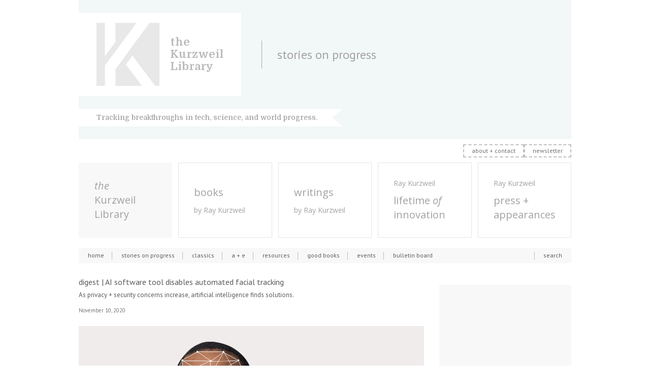

--- FILE ---
content_type: text/html; charset=UTF-8
request_url: https://www.thekurzweillibrary.com/digest-ai-software-tool-disables-automated-facial-tracking
body_size: 14511
content:
<DOCTYPE html PUBLIC "-//W3C//DTD XHTML 1.0 Transitional//EN" "http://www.w3.org/TR/xhtml1/DTD/xhtml1-transitional.dtd">
  <html xmlns="http://www.w3.org/1999/xhtml" lang="en-US">

  <head profile="http://gmpg.org/xfn/11">
    <meta http-equiv="Content-Type" content="text/html; charset=UTF-8" />
    <meta name="author" content="http://kurzweilai.net/" />
    <meta name="google-site-verification" content="qfliHYgKt67ugr6AYtdc94MdOUYmzulMZyeEmM31zQU" />
                    <title>
      digest | AI software tool disables automated facial tracking &laquo;       the Kurzweil Library    </title>

    <!--[if IE 7]>
	<link rel="stylesheet" href="/wp-content/themes/kurzweilai/stylesheets/screen_ie7.css" media="screen,projection" type="text/css" />
	<![endif]-->
    <link rel="pingback" href="https://www.thekurzweillibrary.com/xmlrpc.php" />
    
    <meta name='robots' content='max-image-preview:large' />
<link rel='dns-prefetch' href='//unpkg.com' />
<link rel="alternate" title="oEmbed (JSON)" type="application/json+oembed" href="https://www.thekurzweillibrary.com/wp-json/oembed/1.0/embed?url=https%3A%2F%2Fwww.thekurzweillibrary.com%2Fdigest-ai-software-tool-disables-automated-facial-tracking" />
<link rel="alternate" title="oEmbed (XML)" type="text/xml+oembed" href="https://www.thekurzweillibrary.com/wp-json/oembed/1.0/embed?url=https%3A%2F%2Fwww.thekurzweillibrary.com%2Fdigest-ai-software-tool-disables-automated-facial-tracking&#038;format=xml" />
<style id='wp-img-auto-sizes-contain-inline-css' type='text/css'>
img:is([sizes=auto i],[sizes^="auto," i]){contain-intrinsic-size:3000px 1500px}
/*# sourceURL=wp-img-auto-sizes-contain-inline-css */
</style>
<style id='wp-emoji-styles-inline-css' type='text/css'>

	img.wp-smiley, img.emoji {
		display: inline !important;
		border: none !important;
		box-shadow: none !important;
		height: 1em !important;
		width: 1em !important;
		margin: 0 0.07em !important;
		vertical-align: -0.1em !important;
		background: none !important;
		padding: 0 !important;
	}
/*# sourceURL=wp-emoji-styles-inline-css */
</style>
<style id='wp-block-library-inline-css' type='text/css'>
:root{--wp-block-synced-color:#7a00df;--wp-block-synced-color--rgb:122,0,223;--wp-bound-block-color:var(--wp-block-synced-color);--wp-editor-canvas-background:#ddd;--wp-admin-theme-color:#007cba;--wp-admin-theme-color--rgb:0,124,186;--wp-admin-theme-color-darker-10:#006ba1;--wp-admin-theme-color-darker-10--rgb:0,107,160.5;--wp-admin-theme-color-darker-20:#005a87;--wp-admin-theme-color-darker-20--rgb:0,90,135;--wp-admin-border-width-focus:2px}@media (min-resolution:192dpi){:root{--wp-admin-border-width-focus:1.5px}}.wp-element-button{cursor:pointer}:root .has-very-light-gray-background-color{background-color:#eee}:root .has-very-dark-gray-background-color{background-color:#313131}:root .has-very-light-gray-color{color:#eee}:root .has-very-dark-gray-color{color:#313131}:root .has-vivid-green-cyan-to-vivid-cyan-blue-gradient-background{background:linear-gradient(135deg,#00d084,#0693e3)}:root .has-purple-crush-gradient-background{background:linear-gradient(135deg,#34e2e4,#4721fb 50%,#ab1dfe)}:root .has-hazy-dawn-gradient-background{background:linear-gradient(135deg,#faaca8,#dad0ec)}:root .has-subdued-olive-gradient-background{background:linear-gradient(135deg,#fafae1,#67a671)}:root .has-atomic-cream-gradient-background{background:linear-gradient(135deg,#fdd79a,#004a59)}:root .has-nightshade-gradient-background{background:linear-gradient(135deg,#330968,#31cdcf)}:root .has-midnight-gradient-background{background:linear-gradient(135deg,#020381,#2874fc)}:root{--wp--preset--font-size--normal:16px;--wp--preset--font-size--huge:42px}.has-regular-font-size{font-size:1em}.has-larger-font-size{font-size:2.625em}.has-normal-font-size{font-size:var(--wp--preset--font-size--normal)}.has-huge-font-size{font-size:var(--wp--preset--font-size--huge)}.has-text-align-center{text-align:center}.has-text-align-left{text-align:left}.has-text-align-right{text-align:right}.has-fit-text{white-space:nowrap!important}#end-resizable-editor-section{display:none}.aligncenter{clear:both}.items-justified-left{justify-content:flex-start}.items-justified-center{justify-content:center}.items-justified-right{justify-content:flex-end}.items-justified-space-between{justify-content:space-between}.screen-reader-text{border:0;clip-path:inset(50%);height:1px;margin:-1px;overflow:hidden;padding:0;position:absolute;width:1px;word-wrap:normal!important}.screen-reader-text:focus{background-color:#ddd;clip-path:none;color:#444;display:block;font-size:1em;height:auto;left:5px;line-height:normal;padding:15px 23px 14px;text-decoration:none;top:5px;width:auto;z-index:100000}html :where(.has-border-color){border-style:solid}html :where([style*=border-top-color]){border-top-style:solid}html :where([style*=border-right-color]){border-right-style:solid}html :where([style*=border-bottom-color]){border-bottom-style:solid}html :where([style*=border-left-color]){border-left-style:solid}html :where([style*=border-width]){border-style:solid}html :where([style*=border-top-width]){border-top-style:solid}html :where([style*=border-right-width]){border-right-style:solid}html :where([style*=border-bottom-width]){border-bottom-style:solid}html :where([style*=border-left-width]){border-left-style:solid}html :where(img[class*=wp-image-]){height:auto;max-width:100%}:where(figure){margin:0 0 1em}html :where(.is-position-sticky){--wp-admin--admin-bar--position-offset:var(--wp-admin--admin-bar--height,0px)}@media screen and (max-width:600px){html :where(.is-position-sticky){--wp-admin--admin-bar--position-offset:0px}}

/*# sourceURL=wp-block-library-inline-css */
</style><style id='global-styles-inline-css' type='text/css'>
:root{--wp--preset--aspect-ratio--square: 1;--wp--preset--aspect-ratio--4-3: 4/3;--wp--preset--aspect-ratio--3-4: 3/4;--wp--preset--aspect-ratio--3-2: 3/2;--wp--preset--aspect-ratio--2-3: 2/3;--wp--preset--aspect-ratio--16-9: 16/9;--wp--preset--aspect-ratio--9-16: 9/16;--wp--preset--color--black: #000000;--wp--preset--color--cyan-bluish-gray: #abb8c3;--wp--preset--color--white: #ffffff;--wp--preset--color--pale-pink: #f78da7;--wp--preset--color--vivid-red: #cf2e2e;--wp--preset--color--luminous-vivid-orange: #ff6900;--wp--preset--color--luminous-vivid-amber: #fcb900;--wp--preset--color--light-green-cyan: #7bdcb5;--wp--preset--color--vivid-green-cyan: #00d084;--wp--preset--color--pale-cyan-blue: #8ed1fc;--wp--preset--color--vivid-cyan-blue: #0693e3;--wp--preset--color--vivid-purple: #9b51e0;--wp--preset--gradient--vivid-cyan-blue-to-vivid-purple: linear-gradient(135deg,rgb(6,147,227) 0%,rgb(155,81,224) 100%);--wp--preset--gradient--light-green-cyan-to-vivid-green-cyan: linear-gradient(135deg,rgb(122,220,180) 0%,rgb(0,208,130) 100%);--wp--preset--gradient--luminous-vivid-amber-to-luminous-vivid-orange: linear-gradient(135deg,rgb(252,185,0) 0%,rgb(255,105,0) 100%);--wp--preset--gradient--luminous-vivid-orange-to-vivid-red: linear-gradient(135deg,rgb(255,105,0) 0%,rgb(207,46,46) 100%);--wp--preset--gradient--very-light-gray-to-cyan-bluish-gray: linear-gradient(135deg,rgb(238,238,238) 0%,rgb(169,184,195) 100%);--wp--preset--gradient--cool-to-warm-spectrum: linear-gradient(135deg,rgb(74,234,220) 0%,rgb(151,120,209) 20%,rgb(207,42,186) 40%,rgb(238,44,130) 60%,rgb(251,105,98) 80%,rgb(254,248,76) 100%);--wp--preset--gradient--blush-light-purple: linear-gradient(135deg,rgb(255,206,236) 0%,rgb(152,150,240) 100%);--wp--preset--gradient--blush-bordeaux: linear-gradient(135deg,rgb(254,205,165) 0%,rgb(254,45,45) 50%,rgb(107,0,62) 100%);--wp--preset--gradient--luminous-dusk: linear-gradient(135deg,rgb(255,203,112) 0%,rgb(199,81,192) 50%,rgb(65,88,208) 100%);--wp--preset--gradient--pale-ocean: linear-gradient(135deg,rgb(255,245,203) 0%,rgb(182,227,212) 50%,rgb(51,167,181) 100%);--wp--preset--gradient--electric-grass: linear-gradient(135deg,rgb(202,248,128) 0%,rgb(113,206,126) 100%);--wp--preset--gradient--midnight: linear-gradient(135deg,rgb(2,3,129) 0%,rgb(40,116,252) 100%);--wp--preset--font-size--small: 13px;--wp--preset--font-size--medium: 20px;--wp--preset--font-size--large: 36px;--wp--preset--font-size--x-large: 42px;--wp--preset--spacing--20: 0.44rem;--wp--preset--spacing--30: 0.67rem;--wp--preset--spacing--40: 1rem;--wp--preset--spacing--50: 1.5rem;--wp--preset--spacing--60: 2.25rem;--wp--preset--spacing--70: 3.38rem;--wp--preset--spacing--80: 5.06rem;--wp--preset--shadow--natural: 6px 6px 9px rgba(0, 0, 0, 0.2);--wp--preset--shadow--deep: 12px 12px 50px rgba(0, 0, 0, 0.4);--wp--preset--shadow--sharp: 6px 6px 0px rgba(0, 0, 0, 0.2);--wp--preset--shadow--outlined: 6px 6px 0px -3px rgb(255, 255, 255), 6px 6px rgb(0, 0, 0);--wp--preset--shadow--crisp: 6px 6px 0px rgb(0, 0, 0);}:where(.is-layout-flex){gap: 0.5em;}:where(.is-layout-grid){gap: 0.5em;}body .is-layout-flex{display: flex;}.is-layout-flex{flex-wrap: wrap;align-items: center;}.is-layout-flex > :is(*, div){margin: 0;}body .is-layout-grid{display: grid;}.is-layout-grid > :is(*, div){margin: 0;}:where(.wp-block-columns.is-layout-flex){gap: 2em;}:where(.wp-block-columns.is-layout-grid){gap: 2em;}:where(.wp-block-post-template.is-layout-flex){gap: 1.25em;}:where(.wp-block-post-template.is-layout-grid){gap: 1.25em;}.has-black-color{color: var(--wp--preset--color--black) !important;}.has-cyan-bluish-gray-color{color: var(--wp--preset--color--cyan-bluish-gray) !important;}.has-white-color{color: var(--wp--preset--color--white) !important;}.has-pale-pink-color{color: var(--wp--preset--color--pale-pink) !important;}.has-vivid-red-color{color: var(--wp--preset--color--vivid-red) !important;}.has-luminous-vivid-orange-color{color: var(--wp--preset--color--luminous-vivid-orange) !important;}.has-luminous-vivid-amber-color{color: var(--wp--preset--color--luminous-vivid-amber) !important;}.has-light-green-cyan-color{color: var(--wp--preset--color--light-green-cyan) !important;}.has-vivid-green-cyan-color{color: var(--wp--preset--color--vivid-green-cyan) !important;}.has-pale-cyan-blue-color{color: var(--wp--preset--color--pale-cyan-blue) !important;}.has-vivid-cyan-blue-color{color: var(--wp--preset--color--vivid-cyan-blue) !important;}.has-vivid-purple-color{color: var(--wp--preset--color--vivid-purple) !important;}.has-black-background-color{background-color: var(--wp--preset--color--black) !important;}.has-cyan-bluish-gray-background-color{background-color: var(--wp--preset--color--cyan-bluish-gray) !important;}.has-white-background-color{background-color: var(--wp--preset--color--white) !important;}.has-pale-pink-background-color{background-color: var(--wp--preset--color--pale-pink) !important;}.has-vivid-red-background-color{background-color: var(--wp--preset--color--vivid-red) !important;}.has-luminous-vivid-orange-background-color{background-color: var(--wp--preset--color--luminous-vivid-orange) !important;}.has-luminous-vivid-amber-background-color{background-color: var(--wp--preset--color--luminous-vivid-amber) !important;}.has-light-green-cyan-background-color{background-color: var(--wp--preset--color--light-green-cyan) !important;}.has-vivid-green-cyan-background-color{background-color: var(--wp--preset--color--vivid-green-cyan) !important;}.has-pale-cyan-blue-background-color{background-color: var(--wp--preset--color--pale-cyan-blue) !important;}.has-vivid-cyan-blue-background-color{background-color: var(--wp--preset--color--vivid-cyan-blue) !important;}.has-vivid-purple-background-color{background-color: var(--wp--preset--color--vivid-purple) !important;}.has-black-border-color{border-color: var(--wp--preset--color--black) !important;}.has-cyan-bluish-gray-border-color{border-color: var(--wp--preset--color--cyan-bluish-gray) !important;}.has-white-border-color{border-color: var(--wp--preset--color--white) !important;}.has-pale-pink-border-color{border-color: var(--wp--preset--color--pale-pink) !important;}.has-vivid-red-border-color{border-color: var(--wp--preset--color--vivid-red) !important;}.has-luminous-vivid-orange-border-color{border-color: var(--wp--preset--color--luminous-vivid-orange) !important;}.has-luminous-vivid-amber-border-color{border-color: var(--wp--preset--color--luminous-vivid-amber) !important;}.has-light-green-cyan-border-color{border-color: var(--wp--preset--color--light-green-cyan) !important;}.has-vivid-green-cyan-border-color{border-color: var(--wp--preset--color--vivid-green-cyan) !important;}.has-pale-cyan-blue-border-color{border-color: var(--wp--preset--color--pale-cyan-blue) !important;}.has-vivid-cyan-blue-border-color{border-color: var(--wp--preset--color--vivid-cyan-blue) !important;}.has-vivid-purple-border-color{border-color: var(--wp--preset--color--vivid-purple) !important;}.has-vivid-cyan-blue-to-vivid-purple-gradient-background{background: var(--wp--preset--gradient--vivid-cyan-blue-to-vivid-purple) !important;}.has-light-green-cyan-to-vivid-green-cyan-gradient-background{background: var(--wp--preset--gradient--light-green-cyan-to-vivid-green-cyan) !important;}.has-luminous-vivid-amber-to-luminous-vivid-orange-gradient-background{background: var(--wp--preset--gradient--luminous-vivid-amber-to-luminous-vivid-orange) !important;}.has-luminous-vivid-orange-to-vivid-red-gradient-background{background: var(--wp--preset--gradient--luminous-vivid-orange-to-vivid-red) !important;}.has-very-light-gray-to-cyan-bluish-gray-gradient-background{background: var(--wp--preset--gradient--very-light-gray-to-cyan-bluish-gray) !important;}.has-cool-to-warm-spectrum-gradient-background{background: var(--wp--preset--gradient--cool-to-warm-spectrum) !important;}.has-blush-light-purple-gradient-background{background: var(--wp--preset--gradient--blush-light-purple) !important;}.has-blush-bordeaux-gradient-background{background: var(--wp--preset--gradient--blush-bordeaux) !important;}.has-luminous-dusk-gradient-background{background: var(--wp--preset--gradient--luminous-dusk) !important;}.has-pale-ocean-gradient-background{background: var(--wp--preset--gradient--pale-ocean) !important;}.has-electric-grass-gradient-background{background: var(--wp--preset--gradient--electric-grass) !important;}.has-midnight-gradient-background{background: var(--wp--preset--gradient--midnight) !important;}.has-small-font-size{font-size: var(--wp--preset--font-size--small) !important;}.has-medium-font-size{font-size: var(--wp--preset--font-size--medium) !important;}.has-large-font-size{font-size: var(--wp--preset--font-size--large) !important;}.has-x-large-font-size{font-size: var(--wp--preset--font-size--x-large) !important;}
/*# sourceURL=global-styles-inline-css */
</style>

<style id='classic-theme-styles-inline-css' type='text/css'>
/*! This file is auto-generated */
.wp-block-button__link{color:#fff;background-color:#32373c;border-radius:9999px;box-shadow:none;text-decoration:none;padding:calc(.667em + 2px) calc(1.333em + 2px);font-size:1.125em}.wp-block-file__button{background:#32373c;color:#fff;text-decoration:none}
/*# sourceURL=/wp-includes/css/classic-themes.min.css */
</style>
<link rel='stylesheet' id='plyr-css-css' href='https://unpkg.com/plyr@3.7.2/dist/plyr.css?ver=6.9' type='text/css' media='all' />
<script type="text/javascript" src="https://www.thekurzweillibrary.com/wp-includes/js/jquery/jquery.min.js?ver=3.7.1" id="jquery-core-js"></script>
<script type="text/javascript" src="https://www.thekurzweillibrary.com/wp-includes/js/jquery/jquery-migrate.min.js?ver=3.4.1" id="jquery-migrate-js"></script>
<script type="text/javascript" src="https://www.thekurzweillibrary.com/wp-content/themes/kurzweilai/js/jquery.tools.min.js?ver=6.9" id="tools-js"></script>
<script type="text/javascript" src="https://www.thekurzweillibrary.com/wp-content/themes/kurzweilai/js/jquery.frameReady.js?ver=6.9" id="frameReady-js"></script>
<script type="text/javascript" src="https://www.thekurzweillibrary.com/wp-content/themes/kurzweilai/js/jquery.prettyPhoto.js?ver=6.9" id="prettyPhoto-js"></script>
<script type="text/javascript" src="https://www.thekurzweillibrary.com/wp-content/themes/kurzweilai/js/jquery.cycle.all.min.js?ver=6.9" id="cycle-js"></script>
<script type="text/javascript" src="https://www.thekurzweillibrary.com/wp-content/themes/kurzweilai/js/jquery.validate.pack.js?ver=6.9" id="validate-js"></script>
<script type="text/javascript" src="https://www.thekurzweillibrary.com/wp-content/themes/kurzweilai/js/jquery.smoothZoom.min.js?ver=6.9" id="smoothZoom-js"></script>
<script type="text/javascript" src="https://www.thekurzweillibrary.com/wp-content/themes/kurzweilai/js/app.js?ver=6.9" id="app-js"></script>
<script type="text/javascript" src="https://www.thekurzweillibrary.com/wp-content/plugins/google-analyticator/external-tracking.min.js?ver=6.5.7" id="ga-external-tracking-js"></script>
<link rel="https://api.w.org/" href="https://www.thekurzweillibrary.com/wp-json/" /><link rel="alternate" title="JSON" type="application/json" href="https://www.thekurzweillibrary.com/wp-json/wp/v2/posts/338242" /><link rel="EditURI" type="application/rsd+xml" title="RSD" href="https://www.thekurzweillibrary.com/xmlrpc.php?rsd" />
<meta name="generator" content="WordPress 6.9" />
<link rel="canonical" href="https://www.thekurzweillibrary.com/digest-ai-software-tool-disables-automated-facial-tracking" />
<link rel='shortlink' href='https://www.thekurzweillibrary.com/?p=338242' />
<!-- Google Analytics Tracking by Google Analyticator 6.5.7 -->
<script type="text/javascript">
    var analyticsFileTypes = [];
    var analyticsSnippet = 'disabled';
    var analyticsEventTracking = 'enabled';
</script>
<script type="text/javascript">
	(function(i,s,o,g,r,a,m){i['GoogleAnalyticsObject']=r;i[r]=i[r]||function(){
	(i[r].q=i[r].q||[]).push(arguments)},i[r].l=1*new Date();a=s.createElement(o),
	m=s.getElementsByTagName(o)[0];a.async=1;a.src=g;m.parentNode.insertBefore(a,m)
	})(window,document,'script','//www.google-analytics.com/analytics.js','ga');
	ga('create', 'UA-946742-1', 'auto');
 
	ga('send', 'pageview');
</script>

    <link rel="stylesheet"
      href="/wp-content/themes/kurzweilai/stylesheets/screen.css?1760620119"
      media="screen,projection" type="text/css" />
    <link rel="stylesheet" href="/wp-content/themes/kurzweilai/stylesheets/prettyPhoto.css" media="screen,projection"
      type="text/css" />
    <link rel="stylesheet" href="/wp-content/themes/kurzweilai/stylesheets/print.css" media="print" type="text/css" />
    <!--[if lt IE 7]>
<script type="text/javascript" src="/wp-content/themes/kurzweilai/js/ui.core.js"></script>
<script type="text/javascript" src="/wp-content/themes/kurzweilai/js/ui.dialog.js"></script>
<script type="text/javascript" src="/wp-content/themes/kurzweilai/js/jquery.suy.js"></script>
<link type="text/css" rel="stylesheet" media="all" href="/wp-content/themes/kurzweilai/stylesheets/suy.css" />
  <![endif]-->

    <link rel="shortcut icon" href="https://www.thekurzweillibrary.com/favicon.ico" />
  </head>
  
  <body class="wp-singular post-template-default single single-post postid-338242 single-format-standard wp-theme-kurzweilai">
    <div id="root">
      <div id="header">
        <h1 class="logo">
          <a href="https://www.thekurzweillibrary.com">
            <span class="title">
              <strong>the Kurzweil Library</strong>
            </span>
            <span class="description">Tracking breakthroughs in tech, science, and world progress.</span>
                      </a>
                  </h1>
                <h2>
          stories on progress        </h2>
                <p><a href="#content" accesskey="s">Skip to content</a></p>


        <div id="quick-login">
                  </div>


      </div>
      <div id="wrapper">
        <div id="wrapper-1">

          <nav id="submenu-secondary">
            <ul>
              <li>
                <a href="https://www.thekurzweillibrary.com/about-the-kurzweil-library-its-collections/">
                    about + contact
                    </a>
                              </li>
              <li>
                <a href="https://www.thekurzweillibrary.com/newsletter-sign-up/">
                    newsletter
                    </a>
                              </li>
            </ul>
          </nav>

          <nav id="sections-menu">
            <ul>
              <li class="active"><a href="/">
                  <div><em>the</em><br /> Kurzweil<br /> Library</div>
                </a></li>
              <li><a href="https://www.booksbyraykurzweil.com">
                  <div>books <span>by Ray Kurzweil</span></div>
                </a></li>
              <li><a href="https://www.writingsbyraykurzweil.com">
                  <div>writings <span>by Ray Kurzweil</span></div>
                </a></li>
              <li><a href="https://www.lifetimeofinnovation.com">
                  <div><span class="mb">Ray Kurzweil</span> lifetime <em>of</em> innovation</div>
                </a></li>
              <li><a href="https://www.pressandappearances.com/">
                  <div><span class="mb">Ray Kurzweil</span> press + appearances</div>
                </a></li>
            </ul>
          </nav>

          <div id="menu">
            <ul>
              <li>
                <a href="https://www.thekurzweillibrary.com/">
                    home
                    </a>
                              </li>
              <li>
                <a href="https://www.thekurzweillibrary.com/stories-on-progress/">
                    stories on progress
                    </a>
                              </li>
              <li class="features">
                <a href="https://www.thekurzweillibrary.com/classics/">
                    classics
                    </a>
                              </li>
              <li>
                <a href="https://www.thekurzweillibrary.com/a-e/">
                    a + e
                    </a>
                              </li>
              <li>
                <a href="https://www.thekurzweillibrary.com/resources/">
                    resources
                    </a>
                              </li>
              <li class="books">
                <a href="https://www.thekurzweillibrary.com/good-books/">
                    good books
                    </a>
                              </li>
              <li class="events">
                <a href="https://www.thekurzweillibrary.com/events/">
                    events 
                    </a>
                              </li>
              <li class="bulletin-board last">
                <a href="https://www.thekurzweillibrary.com/bulletin-board/">
                    bulletin board
                    </a>
                              </li>
            </ul>
            <!--dynamic-cached-content-->
            <form action="https://www.thekurzweillibrary.com/search" id="searchform" method="get">
		<a href="https://www.thekurzweillibrary.com/search" class="search-link">search</a>
</form>
            <!--/dynamic-cached-content-->
          </div>
                    <div id="wrapper-content">

<div id="content">

	
			
			<div class="last post-338242 post type-post status-publish format-standard has-post-thumbnail hentry category-stories-on-progress" id="post-338242">
				<div class="post-content">
					<div class="post-header">
						<h3>digest | AI software tool disables automated facial tracking</h3>
													<div class="deck">
								As privacy + security concerns increase, artificial intelligence finds solutions.							</div>
												<h5>November 10, 2020</h5>
					</div>
					<div class="post-body">
						<div class="body">
							
																																			
							
							
							<p><img fetchpriority="high" decoding="async" class="alignleft  wp-image-338709 noshadow" title="photo - face recognition + man - no. 13" src="https://www.thekurzweillibrary.com/images/photo-face-recognition-+-man-no.-13.png" alt="" width="700" height="540" srcset="https://www.thekurzweillibrary.com/images/photo-face-recognition-+-man-no.-13.png 4703w, https://www.thekurzweillibrary.com/images/photo-face-recognition-+-man-no.-13-140x108.png 140w, https://www.thekurzweillibrary.com/images/photo-face-recognition-+-man-no.-13-259x199.png 259w, https://www.thekurzweillibrary.com/images/photo-face-recognition-+-man-no.-13-680x525.png 680w, https://www.thekurzweillibrary.com/images/photo-face-recognition-+-man-no.-13-280x216.png 280w" sizes="(max-width: 700px) 100vw, 700px" /></p>
<hr />
<p><span style="color: #ffaa00;">&#8212; contents &#8212;</span></p>
<p>~ story<br />
~ paper<br />
~ reference<br />
~ reading<br />
~ watching</p>
<hr />
<p><span style="color: #ffaa00;">&#8212; story &#8212;</span></p>
<p>Engineering researchers at the University of Toronto, in Canada &#8212; used AI software programs to design a privacy filter for your photos that disables automatic facial recognition systems.</p>
<p>Each time you upload a photo or video to a social media platform, its automated, digital facial recognition systems learn a little more about you. These algorithms ingest data about who you are, your location, and people you know &#8212; and they’re constantly improving.</p>
<p>As concerns over privacy + data security on social networks grow, Univ. of Toronto engineering researchers &#8212; led by Parham Aarabi PhD and graduate student Avishek Bose &#8212; have created a computer software algorithm to dynamically disrupt facial recognition systems.</p>
<p><span style="color: #ffaa00;">What is facial recognition?</span></p>
<p>A facial recognition system is a tech capable of identifying a human face &#8212; found in a digital photo, graphic image, or in a video frame &#8212; and then matching it against a data-base of stored faces. The most advanced tech can be used to authenticate people through ID verification services &#8212; it can pinpoint + measure detailed, distinct facial features in an image. The process of measuring human physical characteristics is called bio-metrics.</p>
<p>Face recognition is commonly used on smart-phones and in robotics. Its accuracy as a bio-metric tech is lower than iris recognition, vein pattern recognition, voiceprint + fingerprint recognition. But it&#8217;s widely used because it&#8217;s contact-less and non-invasive, especially for video surveillance and automatically indexing images.</p>
<hr />
<p><span style="color: #ffaa00;">&#8212; paper &#8212;</span></p>
<p><span style="color: #ffaa00;">platform:</span> ResearchGate<br />
<span style="color: #ffaa00;">paper title:</span> Adversarial attacks on face detectors using neural net based constrained optimization<br />
<span style="color: #ffaa00;">read</span> | <a href="https://www.researchgate.net/publication/325484346_Adversarial_Attacks_on_Face_Detectors_using_Neural_Net_based_Constrained_Optimization" target="_blank" rel="noopener">paper</a></p>
<hr />
<p><span style="color: #ffaa00;">Facial recognition gets better + better.</span></p>
<p>Parham Aarabi PhD said: &#8220;Personal privacy is a real issue as facial recognition becomes better + better. This is one way beneficial anti-facial-recognition systems can combat that ability.”</p>
<p>Their solution leverages a deep learning technique called adversarial training, which pits 2 AI algorithms against each other. In computing, deep learning is a math technique that uses complex sets of data &#8212; trained to find solutions to problems &#8212; to process information. Inspired by the biology of human thinking, deep learning helps computers quickly recognize and process images + speech. Like all techniques in the computer software field of AI &#8212; deep learning is good at recognizing hard-to-find patterns in big data-sets.</p>
<p>Computer systems called neural networks run AI software that can achieve astounding human-level abilities of pattern recognition. With their deep learning algorithms, they can process in seconds what takes human analysts weeks, months, or years.</p>
<p>A neural network uses a series of deep learning algorithms to recognize underlying relationships in a set of data through a process that mimics human reasoning. The researchers harnessed the power of neural networks to engineer a system that could block automated facial recognition.<strong></strong></p>
<hr />
<p><img decoding="async" class="alignleft  wp-image-338621 noshadow" title="art - face recognition + model - no. 10" src="https://www.thekurzweillibrary.com/images/art-face-recognition-+-model-no.-10.png" alt="" width="700" height="700" srcset="https://www.thekurzweillibrary.com/images/art-face-recognition-+-model-no.-10.png 4528w, https://www.thekurzweillibrary.com/images/art-face-recognition-+-model-no.-10-140x140.png 140w, https://www.thekurzweillibrary.com/images/art-face-recognition-+-model-no.-10-259x259.png 259w, https://www.thekurzweillibrary.com/images/art-face-recognition-+-model-no.-10-680x680.png 680w, https://www.thekurzweillibrary.com/images/art-face-recognition-+-model-no.-10-280x280.png 280w" sizes="(max-width: 700px) 100vw, 700px" /></p>
<hr />
<p><span style="color: #ffaa00;">images</span> | below</p>
<p>A computer software program is able to identify a human face in a digital image &#8212; and then tag that face&#8217;s key facial features with points so that they can be measured.</p>
<p>The software measures these primary features &#8212; called landmarks or nodal points. For example: the distance between the eyes, the nose width, eye socket depth and distance from forehead to chin. The &#8220;total picture&#8221; of all this data is stored as your individual faceprint.</p>
<p>Each human face has a unique matrix of facial features, similar to the way a thumbprint is individual and unlikely to have a biological duplicate. So any human face can be used as a good bio-metric print &#8212; a unique identification that&#8217;s not easily copied. Using the point matrix &#8212; the faceprint &#8212; faces can be stored in a data-base, and then later matched against a data-set of all faces in a system.</p>
<hr />
<p><img decoding="async" class="alignleft size-full wp-image-338673 noshadow" title="photo - face recognition + dots on man - no. 11" src="https://www.thekurzweillibrary.com/images/photo-face-recognition-+-dots-on-man-no.-11.png" alt="" width="700" height="393" srcset="https://www.thekurzweillibrary.com/images/photo-face-recognition-+-dots-on-man-no.-11.png 2790w, https://www.thekurzweillibrary.com/images/photo-face-recognition-+-dots-on-man-no.-11-140x78.png 140w, https://www.thekurzweillibrary.com/images/photo-face-recognition-+-dots-on-man-no.-11-259x145.png 259w, https://www.thekurzweillibrary.com/images/photo-face-recognition-+-dots-on-man-no.-11-680x382.png 680w, https://www.thekurzweillibrary.com/images/photo-face-recognition-+-dots-on-man-no.-11-280x157.png 280w" sizes="(max-width: 700px) 100vw, 700px" /></p>
<hr />
<p><img loading="lazy" decoding="async" class="alignleft size-full wp-image-338675 noshadow" title="photo - face recognition + dots on baby - no. 10" src="https://www.thekurzweillibrary.com/images/photo-face-recognition-+-dots-on-baby-no.-10.png" alt="" width="700" height="357" srcset="https://www.thekurzweillibrary.com/images/photo-face-recognition-+-dots-on-baby-no.-10.png 3071w, https://www.thekurzweillibrary.com/images/photo-face-recognition-+-dots-on-baby-no.-10-140x71.png 140w, https://www.thekurzweillibrary.com/images/photo-face-recognition-+-dots-on-baby-no.-10-259x132.png 259w, https://www.thekurzweillibrary.com/images/photo-face-recognition-+-dots-on-baby-no.-10-680x347.png 680w, https://www.thekurzweillibrary.com/images/photo-face-recognition-+-dots-on-baby-no.-10-280x143.png 280w" sizes="auto, (max-width: 700px) 100vw, 700px" /></p>
<hr />
<p><span style="color: #ffaa00;">How it works.</span></p>
<p>Aarabi and Bose designed a pair of 2 neural networks:</p>
<ol>
<li>the first neural network identifies faces &#8212; <em>called the detection AI</em></li>
<li>the second neural network disrupts the facial recognition task of the first &#8212;<em> called the disruptive AI</em></li>
<li>these 2 neural networks constantly battle + learn from each other</li>
</ol>
<p>The result is an automated software filter that can be applied to photos, to protect a user&#8217;s privacy. Their algorithm alters very specific pixels in the image, making changes that are almost imperceptible to the human eye.</p>
<p>Bose said: &#8220;The disruptive AI can attack what the neural net for the face detection is looking for. For example, if the detection AI is looking for the corner of the eyes &#8212; it adjusts the corner of the eyes so they’re less noticeable. It creates very subtle disturbances in the photo, but to the detector they’re significant enough to fool the system.&#8221;</p>
<p>Aarabi and Bose tested their software on an industry standard pool of more than 600 faces &#8212; called the 300-W face data-set. This data-set includes a wide range of:</p>
<ul>
<li>ethnicity</li>
<li>lighting conditions</li>
<li>environments</li>
<li>shadows</li>
<li>body poses</li>
<li>facial expressions</li>
<li>image quality</li>
</ul>
<p>Their system successfully reduced the number of faces that were originally detectable from 100 % &#8212; down to 0.5 %</p>
<p>Bose said: &#8220;The key is training 2 neural networks against each other &#8212; one creates an increasingly robust facial detection system, and the other creates an even stronger tool to disable facial detection.</p>
<hr />
<p><span style="color: #ffaa00;">&#8212; project &#8212;</span></p>
<p><span style="color: #ffaa00;">group:</span> Imperial College London<br />
<span style="color: #ffaa00;">motto:</span> Scientific knowledge + protection.<br />
<span style="color: #ffaa00;">web:</span> <a href="https://www.Imperial.ac.UK" target="_blank" rel="noopener">home</a> • <a href="https://www.YouTube.com/user/ImperialCollegeVideo" target="_blank" rel="noopener">channel</a></p>
<p><span style="color: #ffaa00;">project title:</span> 300 Faces <em>in the</em> Wild • data-set<br />
<span style="color: #ffaa00;">web:</span> <a href="https://ibug.doc.ic.ac.uk/resources/300-W_IMAVIS" target="_blank" rel="noopener">home</a></p>
<p>* aka: 300-W</p>
<hr />
<p><img loading="lazy" decoding="async" class="alignleft  wp-image-338689 noshadow" title="photo - face recognition + man - no. 12" src="https://www.thekurzweillibrary.com/images/photo-face-recognition-+-man-no.-12.png" alt="" width="700" height="466" srcset="https://www.thekurzweillibrary.com/images/photo-face-recognition-+-man-no.-12.png 926w, https://www.thekurzweillibrary.com/images/photo-face-recognition-+-man-no.-12-140x93.png 140w, https://www.thekurzweillibrary.com/images/photo-face-recognition-+-man-no.-12-259x172.png 259w, https://www.thekurzweillibrary.com/images/photo-face-recognition-+-man-no.-12-680x453.png 680w, https://www.thekurzweillibrary.com/images/photo-face-recognition-+-man-no.-12-280x186.png 280w" sizes="auto, (max-width: 700px) 100vw, 700px" /></p>
<hr />
<p><span style="color: #ffaa00;">A powerful tool.</span></p>
<p>In addition to disabling facial recognition, the new tech also:</p>
<ul>
<li>disrupts image-based search</li>
<li>disrupts feature identification</li>
<li>disrupts emotion + ethnicity estimation</li>
<li>disrupts all other face-based attributes that could be extracted automatically</li>
</ul>
<p>Next, the team hopes to make the privacy filter publicly available &#8212; as a smart-phone app, mobile tablet app, or website.</p>
<p>Aarabi said: “10 years ago these software algorithms would have to be human-defined. But now neural networks learn by themselves &#8212; you don’t need to supply them anything except training data. They can do some really amazing things. It’s a fascinating time in the computer field, there’s enormous potential.”</p>
<hr />
<p><img loading="lazy" decoding="async" class="alignleft size-full wp-image-338624 noshadow" title="art - face recognition + model - no. 11" src="https://www.thekurzweillibrary.com/images/art-face-recognition-+-model-no.-11.png" alt="" width="700" height="700" srcset="https://www.thekurzweillibrary.com/images/art-face-recognition-+-model-no.-11.png 4000w, https://www.thekurzweillibrary.com/images/art-face-recognition-+-model-no.-11-140x140.png 140w, https://www.thekurzweillibrary.com/images/art-face-recognition-+-model-no.-11-259x259.png 259w, https://www.thekurzweillibrary.com/images/art-face-recognition-+-model-no.-11-680x680.png 680w, https://www.thekurzweillibrary.com/images/art-face-recognition-+-model-no.-11-280x280.png 280w" sizes="auto, (max-width: 700px) 100vw, 700px" /></p>
<hr />
<p><span style="color: #ffaa00;">Some fast-moving facts.</span></p>
<ul>
<li>the global market for facial recognition is expected to reach approx. $13 billion by year 2027</li>
<li>facial recognition software is widely used in personal + public security, retail, transportation, hospitality, banking</li>
<li>117 million US citizens have their faces stored in a law enforcement data-base</li>
<li>today&#8217;s facial recognition apps on mobile phones can authenticate user identity</li>
<li>apps on portable devices on college campuses take attendance + prevent cheating</li>
<li>the auto industry is launching facial recognition apps to replace vehicle keys</li>
<li>retail is developing apps to pick-out specific types of people by gender or age, to target advertising</li>
</ul>
<p><span style="color: #ffaa00;">facts source:</span> <em>Interesting Engineering</em></p>
<hr />
<p><img loading="lazy" decoding="async" class="alignleft  wp-image-338664 noshadow" title="photo - mouse + keyboard - no. 6" src="https://www.thekurzweillibrary.com/images/photo-mouse-+-keyboard-no.-6.png" alt="" width="700" height="473" srcset="https://www.thekurzweillibrary.com/images/photo-mouse-+-keyboard-no.-6.png 1321w, https://www.thekurzweillibrary.com/images/photo-mouse-+-keyboard-no.-6-140x94.png 140w, https://www.thekurzweillibrary.com/images/photo-mouse-+-keyboard-no.-6-259x175.png 259w, https://www.thekurzweillibrary.com/images/photo-mouse-+-keyboard-no.-6-680x459.png 680w, https://www.thekurzweillibrary.com/images/photo-mouse-+-keyboard-no.-6-280x189.png 280w" sizes="auto, (max-width: 700px) 100vw, 700px" /></p>
<hr />
<p><span style="color: #ffaa00;">reference</span></p>
<hr />
<p>Univ. of Toronto | <a href="https://www.UToronto.ca" target="_blank" rel="noopener">home</a> • <a href="https://www.YouTube.com/user/UniversityToronto" target="_blank" rel="noopener">channel</a></p>
<p>Parham Aarabi PhD | <a href="http://p.arh.am/" target="_blank" rel="noopener">home</a><br />
Avishek Joey Bose | <a href="https://joeybose.github.io/" target="_blank" rel="noopener">home</a></p>
<hr />
<p><img loading="lazy" decoding="async" class="alignleft  wp-image-338703 noshadow" title="story - brand - University of Toronto - no. 2" src="https://www.thekurzweillibrary.com/images/story-brand-University-of-Toronto-no.-2.png" alt="" width="700" height="418" srcset="https://www.thekurzweillibrary.com/images/story-brand-University-of-Toronto-no.-2.png 3441w, https://www.thekurzweillibrary.com/images/story-brand-University-of-Toronto-no.-2-140x83.png 140w, https://www.thekurzweillibrary.com/images/story-brand-University-of-Toronto-no.-2-259x154.png 259w, https://www.thekurzweillibrary.com/images/story-brand-University-of-Toronto-no.-2-680x406.png 680w, https://www.thekurzweillibrary.com/images/story-brand-University-of-Toronto-no.-2-280x167.png 280w" sizes="auto, (max-width: 700px) 100vw, 700px" /></p>
<hr />
<p><img loading="lazy" decoding="async" class="alignleft size-full wp-image-338701 noshadow" title="photo - notebook + glasses - no. 3" src="https://www.thekurzweillibrary.com/images/photo-notebook-+-glasses-no.-3.png" alt="" width="700" height="525" srcset="https://www.thekurzweillibrary.com/images/photo-notebook-+-glasses-no.-3.png 3522w, https://www.thekurzweillibrary.com/images/photo-notebook-+-glasses-no.-3-140x105.png 140w, https://www.thekurzweillibrary.com/images/photo-notebook-+-glasses-no.-3-259x194.png 259w, https://www.thekurzweillibrary.com/images/photo-notebook-+-glasses-no.-3-680x510.png 680w, https://www.thekurzweillibrary.com/images/photo-notebook-+-glasses-no.-3-280x210.png 280w" sizes="auto, (max-width: 700px) 100vw, 700px" /></p>
<hr />
<p><span style="color: #ffaa00;">reading</span></p>
<hr />
<p>1. |</p>
<p><span style="color: #ffaa00;">publication:</span> <em>University of Toronto Magazine</em><br />
<span style="color: #ffaa00;">tag line: </span>Celebrating the university’s research + teaching excellence.<br />
<span style="color: #ffaa00;">web:</span> <a href="https://Magazine.UToronto.ca" target="_blank" rel="noopener">home</a></p>
<p><span style="color: #ffaa00;">story title:</span> Engineering AI researchers design privacy filter for your photos that disables facial recognition systems<br />
<span style="color: #ffaa00;">read</span> | <a href="https://news.engineering.utoronto.ca/privacy-filter-disables-facial-recognition-systems/" target="_blank" rel="noopener">story</a></p>
<p><span style="color: #ffaa00;">&#8212; summary &#8212;</span></p>
<p>As concerns about privacy + data security on social networks grow, engineering researchers have created an algorithm to dynamically disrupt facial recognition systems.</p>
<p><span style="color: #ffaa00;"><em>presented by</em></span></p>
<p><span style="color: #ffaa00;">group:</span> Univ. of Toronto<br />
<span style="color: #ffaa00;"> motto:</span> As a tree through the ages.<br />
<span style="color: #ffaa00;">web:</span> <a href="https://www.UToronto.ca" target="_blank" rel="noopener">home</a> • <a href="https://www.youtube.com/user/universitytoronto" target="_blank" rel="noopener">channel</a></p>
<hr />
<p>2. |</p>
<p><span style="color: #ffaa00;">publication:</span> <em>Interesting Engineering</em><br />
<span style="color: #ffaa00;">tag line:</span> A cutting-edge, leading community designed for all lovers of engineering, technology, and science.<br />
<span style="color: #ffaa00;">web:</span> <a href="https://www.InterestingEngineering.com" target="_blank" rel="noopener">home</a> • <a href="https://www.youtube.com/channel/UCEuiOszNd6msGgqsD0f9YAQ" target="_blank" rel="noopener">channel</a></p>
<p><span style="color: #ffaa00;">story title:</span> Privacy tool cloaks faces to trick facial recognition software<br />
<span style="color: #ffaa00;">read</span> | <a href="https://interestingengineering.com/privacy-tool-cloaks-faces-to-trick-facial-recognition-software" target="_blank" rel="noopener">story</a></p>
<p><span style="color: #ffaa00;">&#8212; summary &#8212;</span></p>
<p>The Fawkes method &#8212; developed to out-smart automated computer facial recognition &#8212; was developed by researchers at the Sand Lab at the University of Chicago.</p>
<p><span style="color: #ffaa00;"><em>presented by</em></span></p>
<p><span style="color: #ffaa00;">group:</span> Interesting Engineering<br />
<span style="color: #ffaa00;">tag line:</span> Founded on the core mission of connecting like-minded engineers around the globe.</p>
<hr />
<p><img loading="lazy" decoding="async" class="alignleft  wp-image-338727 noshadow" title="photo - mobile phone + earbuds - no. 1" src="https://www.thekurzweillibrary.com/images/photo-mobile-phone-+-earbuds-no.-1.png" alt="" width="700" height="466" srcset="https://www.thekurzweillibrary.com/images/photo-mobile-phone-+-earbuds-no.-1.png 5184w, https://www.thekurzweillibrary.com/images/photo-mobile-phone-+-earbuds-no.-1-140x93.png 140w, https://www.thekurzweillibrary.com/images/photo-mobile-phone-+-earbuds-no.-1-259x172.png 259w, https://www.thekurzweillibrary.com/images/photo-mobile-phone-+-earbuds-no.-1-680x453.png 680w, https://www.thekurzweillibrary.com/images/photo-mobile-phone-+-earbuds-no.-1-280x186.png 280w" sizes="auto, (max-width: 700px) 100vw, 700px" /></p>
<hr />
<p><span style="color: #ffaa00;">watching</span></p>
<hr />
<p>1. |</p>
<p><span style="color: #ffaa00;">publication:</span> <em>Interesting Engineering</em><br />
<span style="color: #ffaa00;">tag line:</span> A cutting-edge, leading community designed for all lovers of engineering, technology, and science.<br />
<span style="color: #ffaa00;">web:</span> <a href="https://InterestingEngineering.com" target="_blank" rel="noopener">home</a> • <a href="https://www.YouTube.com/channel/UCEuiOszNd6msGgqsD0f9YAQ" target="_blank" rel="noopener">channel</a></p>
<p><span style="color: #ffaa00;">featurette title:</span> This is how facial recognition works<br />
<span style="color: #ffaa00;">watch</span> | <a href="https://interestingengineering.com/video/this-is-how-facial-recognition-works" target="_blank" rel="noopener">featurette</a></p>
<p><span style="color: #ffaa00;">&#8212; summary &#8212;</span></p>
<p>Regardless of whether you are alone, in a crowd, or in real-time &#8212; facial recognition can identify you. Although people have known about facial recognition tech for some time, advances in deep learning + faster processing of big data have helped it develop quickly.</p>
<p>The global facial recognition market is growing each year. It&#8217;s being used in across many industries. Watch to learn how this bio-metric tech works.</p>
<p><span style="color: #ffaa00;"><em>presented by</em></span></p>
<p><span style="color: #ffaa00;">group:</span> Interesting Engineering<br />
<span style="color: #ffaa00;">tag line:</span> Founded on the core mission of connecting like-minded engineers around the globe.</p>
<hr />
<p>2. |</p>
<p><span style="color: #ffaa00;">publication:</span> <em>Hak5</em><br />
<span style="color: #ffaa00;">tag line:</span> Trust your techno-lust.<br />
<span style="color: #ffaa00;">web:</span> <a href="https://shop.Hak5.org" target="_blank" rel="noopener">home</a> • <a href="https://www.YouTube.com/c/Hak5" target="_blank" rel="noopener">channel</a></p>
<p><span style="color: #ffaa00;">featurette title:</span> Defeating facial recognition<br />
<span style="color: #ffaa00;">watch</span> | <a href="https://www.YouTube.com/watch?v=tbdcL5Ux-9Y" target="_blank" rel="noopener">featurette</a></p>
<p><span style="color: #ffaa00;">&#8212; summary &#8212;</span></p>
<p>How to defeat facial recognition &#8212; and avoid surveillance? The crew explains.</p>
<p><span style="color: #ffaa00;"><em>presented by</em></span></p>
<p><span style="color: #ffaa00;">group:</span> Hak5<br />
<span style="color: #ffaa00;">tag line:</span> Advancing the info-sec industry: award-winning podcasts, leading pentest gear, and an inclusive community.</p>
<hr />
<p>3. |</p>
<p><span style="color: #ffaa00;">publication:</span> <em>Reason</em><br />
<span style="color: #ffaa00;">tag line:</span> free minds + free markets<br />
<span style="color: #ffaa00;">web:</span> <a href="https://www.Reason.com" target="_blank" rel="noopener">home</a> • <a href="https://www.YouTube.com/user/ReasonTV" target="_blank" rel="noopener">channel</a></p>
<p><span style="color: #ffaa00;">featurette title:</span> How fashion designers are out-smarting facial recognition<br />
<span style="color: #ffaa00;">watch</span> | <a href="https://www.YouTube.com/watch?v=Xpu2MSmZkmU" target="_blank" rel="noopener">featurette</a></p>
<p><span style="color: #ffaa00;">&#8212; summary &#8212;</span></p>
<p>Every day, your movement is tracked. Your purchases are logged, your searches saved. And increasingly, your face is scanned. Facial recognition tech is becoming more widespread daily, and governments are finding new applications in the midst of pandemic. Countries use location tracking to help compliance with quarantines. So can we resist the surveillance society &#8212; and should we?</p>
<p>Privacy activists say we should be alarmed by the rise of automated facial recognition surveillance. But some trans-humanists says it&#8217;s time to embrace the end of privacy as we know it.</p>
<p><span style="color: #ffaa00;"><em>presented by</em></span></p>
<p><span style="color: #ffaa00;">group:</span> Reason Foundation<br />
<span style="color: #ffaa00;">tag line:</span> Exploring new ways of living in an increasingly individualistic world.<br />
<span style="color: #ffaa00;">web:</span> <a href="https://www.Reason.org" target="_blank" rel="noopener">home</a></p>
<hr />
<p>4. |</p>
<p><span style="color: #ffaa00;">publication:</span> Murtaza&#8217;s Workhop<br />
<span style="color: #ffaa00;">tag line:</span> Weekly videos on robotics + AI projects.<br />
<span style="color: #ffaa00;">web:</span> <a href="https://www.MurtazaHassan.com" target="_blank" rel="noopener">home</a> • <a href="https://www.YouTube.com/c/MurtazasWorkshopRoboticsandAI" target="_blank" rel="noopener">channel</a></p>
<p><span style="color: #ffaa00;">featurette title:</span> tutorial: How to perform facial recognition<br />
<span style="color: #ffaa00;">read</span> | <a href="https://www.MurtazaHassan.com/face-recognition-opencv" target="_blank" rel="noopener">learning materials</a><br />
<span style="color: #ffaa00;">watch</span> | <a href="https://www.YouTube.com/watch?v=sz25xxF_AVE" target="_blank" rel="noopener">featurette</a></p>
<p><span style="color: #ffaa00;">&#8212; summary &#8212;</span></p>
<p>In this video we&#8217;re going to learn how to perform facial recognition with high accuracy. We&#8217;ll first briefly go through the theory &#8212; and learn the basic implementation. Then we&#8217;ll create an attendance project that will use webcam to detect faces, and record the attendance live in a Microsoft Excel sheet.</p>
<p><span style="color: #ffaa00;"><em>presented by</em></span></p>
<p><span style="color: #ffaa00;">group:</span> Murtaza Hassan<br />
<span style="color: #ffaa00;">tag line:</span> Learning made easy: robotics + AI</p>
<hr />
<p><span style="color: #ffaa00;">&#8212; notes &#8212;</span></p>
<p>AI = artificial intelligence<br />
NN = neural network<br />
DL = deep learning</p>
<p>info-sec = information security<br />
pentest = penetration testing device</p>
							
							
														
														
													</div>

											</div>
					<div class="post-meta">
																																																					</div>

					
				</div>
			</div>

		
</div>

	<div id="sidebar">

		
										<!--<div class="side-widget back-to-root">
								<a href="https://www.thekurzweillibrary.com/stories-on-progress">ALL stories on progress</a>
			</div>-->

														

		
		
										
		<!-- <div class="side-widget google-translate">
			<div id="google_translate_element"></div>
			<script type="text/javascript">
				function googleTranslateElementInit() {
					new google.translate.TranslateElement({
						pageLanguage: 'en'
					}, 'google_translate_element');
				}
			</script>
			<script src="http://translate.google.com/translate_a/element.js?cb=googleTranslateElementInit" type="text/javascript"></script>
		</div> -->

	</div>

</div><!-- /#wrapper-content -->
</div>
</div><!-- /#wrapper-1 /#wrapper -->
<div id="pre-footer">
	<h4><span>the Kurzweil Library</span></h4>
	<div class="cols">
		<div class="col-1">
			<img src="https://www.thekurzweillibrary.com/wp-content/themes/kurzweilai/images/content/logo-kurzweil.png" width="120" alt="">
		</div>
		<div class="col-2">
			<menu>
				<li><a href="https://www.thekurzweillibrary.com/about-the-kurzweil-library-its-collections/">about</a></li>
				<li><a href="https://www.thekurzweillibrary.com/newsletter-sign-up/">newsletter</a></li>
				<li><a href="https://www.thekurzweillibrary.com/privacy-policy/">privacy</a></li>
				<li class="facebook"><a href="https://www.facebook.com/Ray.Kurzweil.official/">Ray Kurzweil Facebook Profile</a>
				</li>
			</menu>
		</div>
		<div class="col-3">
			<menu>
				<li><a href="https://www.thekurzweillibrary.com/about-the-kurzweil-library-its-collections/">letters + requests for Ray
						Kurzweil</a></li>
				<li class="mail">mail @ KurzweilTech.com</li>
				<li class="mail">interviews @ KurzweilTech.com</li>
				<li class="mail">speaking @ KurzweilTech.com</li>
				<li class="mail">writing @ KurzweilTech.com</li>
			</menu>
		</div>
		<div class="col-last">
			<h1 class="design"><a href="http://sapphi.re/" target="_blank" title="Sapphi.re">
					sapphi.re</a></h1>
			<p class="copy">&copy;
				2026			</p>
		</div>
	</div>
</div>
<div id="footer">
	<div class="f-info">
			</div>
	<div class="f-nav">
		<ul>
			<li><a href="https://www.thekurzweillibrary.com/videos/">videos</a>
			<li class="kurzweil-corner last">
				<strong>Kurzweil collection</strong>
				<ul>
					<li><a href="https://www.thekurzweillibrary.com/kurzweil-projects-and-companies/">Kurzweil projects &amp;
							companies</a></li>
					<li><a href="https://www.thekurzweillibrary.com/ray-kurzweil-in-the-press/">Ray Kurzweil in the press</a></li>
					<li><a href="https://www.thekurzweillibrary.com/essays?f=ray">essays by Ray Kurzweil</a></li>
				</ul>
			</li>
					</ul>
			</div>
</div>
</div><!-- /#root -->
<div class="overlay" id="chat-box">
	<div class="wrap">
		<div class="close">close and return to Home</div>
	</div>
</div>
<script type="speculationrules">
{"prefetch":[{"source":"document","where":{"and":[{"href_matches":"/*"},{"not":{"href_matches":["/wp-*.php","/wp-admin/*","/images/*","/wp-content/*","/wp-content/plugins/*","/wp-content/themes/kurzweilai/*","/*\\?(.+)"]}},{"not":{"selector_matches":"a[rel~=\"nofollow\"]"}},{"not":{"selector_matches":".no-prefetch, .no-prefetch a"}}]},"eagerness":"conservative"}]}
</script>
<script type="text/javascript" src="https://www.thekurzweillibrary.com/wp-includes/js/comment-reply.min.js?ver=6.9" id="comment-reply-js" async="async" data-wp-strategy="async" fetchpriority="low"></script>
<script type="text/javascript" src="https://www.thekurzweillibrary.com/wp-content/themes/kurzweilai/js/plyr/plyr.min.js?ver=1.0" id="plyr-script-js"></script>
<script type="text/javascript" src="https://www.thekurzweillibrary.com/wp-content/themes/kurzweilai/js/app-footer.js?ver=1.1" id="app-footer-js"></script>
<script id="wp-emoji-settings" type="application/json">
{"baseUrl":"https://s.w.org/images/core/emoji/17.0.2/72x72/","ext":".png","svgUrl":"https://s.w.org/images/core/emoji/17.0.2/svg/","svgExt":".svg","source":{"concatemoji":"https://www.thekurzweillibrary.com/wp-includes/js/wp-emoji-release.min.js?ver=6.9"}}
</script>
<script type="module">
/* <![CDATA[ */
/*! This file is auto-generated */
const a=JSON.parse(document.getElementById("wp-emoji-settings").textContent),o=(window._wpemojiSettings=a,"wpEmojiSettingsSupports"),s=["flag","emoji"];function i(e){try{var t={supportTests:e,timestamp:(new Date).valueOf()};sessionStorage.setItem(o,JSON.stringify(t))}catch(e){}}function c(e,t,n){e.clearRect(0,0,e.canvas.width,e.canvas.height),e.fillText(t,0,0);t=new Uint32Array(e.getImageData(0,0,e.canvas.width,e.canvas.height).data);e.clearRect(0,0,e.canvas.width,e.canvas.height),e.fillText(n,0,0);const a=new Uint32Array(e.getImageData(0,0,e.canvas.width,e.canvas.height).data);return t.every((e,t)=>e===a[t])}function p(e,t){e.clearRect(0,0,e.canvas.width,e.canvas.height),e.fillText(t,0,0);var n=e.getImageData(16,16,1,1);for(let e=0;e<n.data.length;e++)if(0!==n.data[e])return!1;return!0}function u(e,t,n,a){switch(t){case"flag":return n(e,"\ud83c\udff3\ufe0f\u200d\u26a7\ufe0f","\ud83c\udff3\ufe0f\u200b\u26a7\ufe0f")?!1:!n(e,"\ud83c\udde8\ud83c\uddf6","\ud83c\udde8\u200b\ud83c\uddf6")&&!n(e,"\ud83c\udff4\udb40\udc67\udb40\udc62\udb40\udc65\udb40\udc6e\udb40\udc67\udb40\udc7f","\ud83c\udff4\u200b\udb40\udc67\u200b\udb40\udc62\u200b\udb40\udc65\u200b\udb40\udc6e\u200b\udb40\udc67\u200b\udb40\udc7f");case"emoji":return!a(e,"\ud83e\u1fac8")}return!1}function f(e,t,n,a){let r;const o=(r="undefined"!=typeof WorkerGlobalScope&&self instanceof WorkerGlobalScope?new OffscreenCanvas(300,150):document.createElement("canvas")).getContext("2d",{willReadFrequently:!0}),s=(o.textBaseline="top",o.font="600 32px Arial",{});return e.forEach(e=>{s[e]=t(o,e,n,a)}),s}function r(e){var t=document.createElement("script");t.src=e,t.defer=!0,document.head.appendChild(t)}a.supports={everything:!0,everythingExceptFlag:!0},new Promise(t=>{let n=function(){try{var e=JSON.parse(sessionStorage.getItem(o));if("object"==typeof e&&"number"==typeof e.timestamp&&(new Date).valueOf()<e.timestamp+604800&&"object"==typeof e.supportTests)return e.supportTests}catch(e){}return null}();if(!n){if("undefined"!=typeof Worker&&"undefined"!=typeof OffscreenCanvas&&"undefined"!=typeof URL&&URL.createObjectURL&&"undefined"!=typeof Blob)try{var e="postMessage("+f.toString()+"("+[JSON.stringify(s),u.toString(),c.toString(),p.toString()].join(",")+"));",a=new Blob([e],{type:"text/javascript"});const r=new Worker(URL.createObjectURL(a),{name:"wpTestEmojiSupports"});return void(r.onmessage=e=>{i(n=e.data),r.terminate(),t(n)})}catch(e){}i(n=f(s,u,c,p))}t(n)}).then(e=>{for(const n in e)a.supports[n]=e[n],a.supports.everything=a.supports.everything&&a.supports[n],"flag"!==n&&(a.supports.everythingExceptFlag=a.supports.everythingExceptFlag&&a.supports[n]);var t;a.supports.everythingExceptFlag=a.supports.everythingExceptFlag&&!a.supports.flag,a.supports.everything||((t=a.source||{}).concatemoji?r(t.concatemoji):t.wpemoji&&t.twemoji&&(r(t.twemoji),r(t.wpemoji)))});
//# sourceURL=https://www.thekurzweillibrary.com/wp-includes/js/wp-emoji-loader.min.js
/* ]]> */
</script>
<script type="text/javascript" src="https://platform.twitter.com/widgets.js"></script>
<script type="text/javascript" src="https://apis.google.com/js/plusone.js"></script>
<script type="text/javascript" src="https://connect.facebook.net/en_US/all.js#xfbml=1"></script>
</body>

</html>


--- FILE ---
content_type: application/javascript
request_url: https://www.thekurzweillibrary.com/wp-content/themes/kurzweilai/js/jquery.frameReady.js?ver=6.9
body_size: 2820
content:
/****
 *
 * frameReady: Remote function calling for jQuery
 *
 * Version 1.2.0
 *
 * Copyright (c) 2007 Daemach (John Wilson) <daemach@gmail.com>, http://ideamill.synaptrixgroup.com
 * Licensed under the MIT License:
 * http://www.opensource.org/licenses/mit-license.php
 * 
 *	Credit John Resig and his excellent book for the ready function concepts.
 *
 * ============================================================================================
 * Usage:  	$.frameReady(function (function),target (string)[,options (map/object)]);
 * 
 * Function: (function/required) An anonymous function to be run within the target frame.
 *
 * Target: (string/required) The target frame.  This must be a window object name (in quotes), 
 *		so work from the top down.  If you have 3 frames named topFrame, navFrame, mainFrame, and 
 *		an iframe inside of mainframe named iFrame, use "top.topFrame", "top.navFrame", 
 *		"top.mainFrame", "top.mainFrame.iFrame" respectively.
 *
 *	Options: (object/optional) Map of options in object literal form.  Options include:
 *
 * 		remote: (boolean/ default true)  Run the function in the context of the target frame. 
 *				If true, jQuery will be loaded in the target frame automatically and you can run 
 *				jQuery selectors in the target frame as if they were local. ie: $("p") instead of 
 *				$("p",top.mainFrame.document).  If false, jQuery will not be loaded automatically 
 *				and you must use a context in jquery selectors.
 *				
 *			load: (array or object)  jquery is loaded by default. You can pass a single object to 
 *				frameReady, or an array of objects that will be loaded and tested in order.  2 types 
 *				of files can be loaded.  Scripts	and stylesheets:
 *				
 *				scripts: {type:"script", src:"/js/myscript.js", id:"_ms", test:"afunction"}
 *				stylesheets: {type:"stylesheet", src:"/css/mycss.css", id:"_ss"}
 *				
 *					type: (string/required) "script" for script files, "stylesheet" for stylesheets.
 *					src: (string/required)  The source of the file, ie: /js/myscript.js.
 *					id: (string/optional)  An id for the id attribute.  If one isn't provided it 
 *						will be generated.
 *					test: (sting/optional) The name of a function that should exist once the script 
 *						is loaded properly.  Until this function becomes available, the script will 
 *						be considered not ready and no other files will be loaded.  If a test is not 
 *						provided, the next file will be loaded immediately.  Tests are not useful 
 *						with stylesheets.
 *
 *	One gotcha: You must have something other than space characters within the body tags of 
 * 	target frame documents for frameReady to work properly.  A single character is enough.  
 *		The reason for this is a workaround for an iFrame bug in Firefox, of all things.
 * ==============================================================================================
 *
 * Example: 
 *
 *		$.frameReady(function(){
 *		  $("<div>I am a div element</div>").prependTo("body");
 *		}, "top.mainFrame", 
 *		{ load: [ 
 *			{type:"script",id:"_fr",src:"/js/jquery.frameReady.js",test: "$.frameReady"},
 *			{type:"stylesheet",id:"_ss",src:"frameReady.css"} 
 *			] } 
 *		); 
 *
 *
 * Release Notes:
 *	
 *	1.2.0 - Added provision for a local callback function;
 *	        Added functionality to reset frame information if frame unloads for any reason;
 *			  
 *	1.1.0 - Added the ability to load scripts and stylesheets inside the target frame before
 *					processing function stack;
 *	
 ****/
 
if (typeof $daemach == "undefined") { 
	$daemach = {}; 
	$daemach.debug = false;  // set this to true to enable logging
	$daemach.log = function() {
		if (!top.window.console || !top.window.console.log || !$daemach.debug) { 
			return;
		} else { 
			top.window.console.log([].join.call(arguments,'')); 
		}
	}
}

if (typeof $daemach["frameReady"] == "undefined") { 
	$daemach["frameReady"] = {}; 
}
 
jQuery.frameReady = function(f,t,r,j) {
	
	/************************************************************
		You must specify the path to your jquery.js file below!	
	*************************************************************/
	
	var jQueryPath = "../js/jquery.min.js";
	
	var u = "undefined";	
	var $fr = $daemach["frameReady"];
	var fn = t.split(".").join("_");	
	// create a branch
	if (typeof $fr[fn] == u) { 
		$fr[fn] = {}; 
		$fr[fn]["settings"] = {	
			remote: true,
			jquery: true,
			load: [ {type:"script",id:"_jq", src:jQueryPath, test:"jQuery"} ],
			bLoaded: false,
			loadInit: [],
			callback: false
		};
		$fr[fn]["target"] = t;
	}
	var fr = $fr[fn];	
	var frs = fr["settings"];
	
	if (fr.done) { 
		$daemach.log(fr.target + " is ready.  Running functions now.");
		return (frs.remote) ? eval(fr.target).eval("(" + f.toString() + ")()") : f(); 
	};
	
	// process arguments

	for (var a=2;a<arguments.length;a++){
		var arg = arguments[a];
		
		if ($.isFunction(arg)){
			frs.callback = arg;
		} else if (typeof arg == "object") {
			if (typeof arg.remote !== u) { 
				frs.remote = arg.remote;
			};
			if (typeof arg.jquery !== u) { 
				frs.jquery = arg.jquery;
			};
			
			// if we're not running functions in the remote frame itself, no need for jQuery
			if (!frs.remote || !frs.jquery) { 
				frs.load.pop(); 
			}
			
			if (typeof arg.load !== u) {
				var bl = true;
				if (arg.load.constructor == Array && arg.load.length){
					for (var i=0;i<arg.load.length;i++){
						bl = true;
						for (var h=0;h<frs.load.length;h++){
							if (frs.load[h].src == arg.load[i].src) { bl=false; };
						}
						if (bl) { frs.load.push(arg.load[i]); }
					}
				} else if (typeof arg.load == "object") {
					for (var h=0;h<frs.load.length;h++){
						if (frs.load[h].src == arg.load.src) { bl=false; };
					}
					if (bl) { frs.load.push(arg.load); }
				}
			}
		}
	}

	if (fr.timer) {
		fr.ready.push(f);
	} else {
		fr.ready=[f];
		if (typeof addEvent !== "undefined"){ addEvent(window,"load",function(){ jQuery.isFrameReady(fn); }); };
		fr.timer = setInterval(function(){ jQuery.isFrameReady(fn); },13);
	}
}

jQuery.isFrameReady = function(fn){
	var u = "undefined";	
	var $d = $daemach;
	var fr = $d["frameReady"][fn];
	var frs = fr["settings"];
	
	if (fr.done) { return false; };

	var fx = eval(fr.target);
	$d.log(fn, ": New Pass. Checking target");
	// make sure we have a target
	if (typeof fx !== "undefined") {
		$d.log(fn, ": Found target.  Checking DOM");
		var fd = fx.document;
		
		// make sure we have a DOM
		if (fd && fd.getElementsByTagName && fd.getElementById && fd.body && fd.body.innerHTML.length) {
			
			$d.log(fn, ": Found DOM");
			
			if (frs.load.length && !frs.bLoaded){
				for (var i=0;i<frs.load.length;i++){
					var s = frs.load[i];
					var _test;
					try { _test = eval('typeof fx.'+s.test+ ' !== "undefined"'); } 
					catch(ex){ _test = false;}
					finally { $d.log(fn, ": Running test for script ",i,". ", (_test || !s.test) ? "Passed.":"Failed."); }

					if ((_test || !s.test) && frs.loadInit[i]) {
						frs.bLoaded = (typeof s.test == u) ? true : _test; 
						continue; 
					} else {
						frs.bLoaded = false;
						if (typeof frs.loadInit[i] == u){
							var id = s.id || "frs_"+i;
							switch (s.type) {
								case "script" :
									$d.log(fn, ": Loading script "+ i + " (" + s.src + ")");
									var ele=fd.createElement('script');
									ele.setAttribute('id', id);
									ele.setAttribute('src', s.src);
									fd.getElementsByTagName("head")[0].appendChild(ele);
									void(ele);
									frs.loadInit[i] = true;
									break
								case "stylesheet" :
									$d.log(fn, ": Loading stylesheet "+ i + " (" + s.src + ")");
									var ele=fd.createElement('link');
									ele.setAttribute('id', id);
									ele.setAttribute('href', s.src);
									ele.setAttribute('rel', "stylesheet");
									ele.setAttribute('type', "text/css");
									fd.getElementsByTagName("head")[0].appendChild(ele);
									void(ele);
									frs.loadInit[i] = true;
								break
								default :
									$d.log(fn, ": Script "+i+" has a bad or missing type attribute..." );
							}
						}
						break;
					}
				}
			} else {
				clearInterval(fr.timer);	
				fr.timer = null;

				fr.ready.push(function(){ window.frameReadyUnload = function(root, fn){ $(window).bind("unload",function(){ root.jQuery.frameReady.unload(fn); }); } });
				
				$d.log(fn, ": Processing function stack:");
				for (var i=0; i<fr.ready.length;i++){
					(frs.remote) ? fx.eval("(" + fr.ready[i].toString() + ")()") : fr.ready[i]();
				}
				
				fx.frameReadyUnload(window,fn);
				
				$d.log(fn, ": Function stack processing complete.");
				
				// we're done here.  let's have a beer.
				fr.ready = null;
				fr.done=true;
				
				if (frs.callback){ 
					$d.log(fn, ": Found a callback.  Executing...");
					frs.callback(); 
				}
			}
		}
	} 

	$d.log(fn, ":");
}

jQuery.frameReady.unload = function(fn){
	$daemach.log("Frame " + fn + " is unloading.  Resetting state.")
	$daemach["frameReady"][fn].done = false;
	$daemach["frameReady"][fn]["settings"].bLoaded = false;
	$daemach["frameReady"][fn]["settings"].loadInit = [];
}

--- FILE ---
content_type: application/javascript
request_url: https://www.thekurzweillibrary.com/wp-content/themes/kurzweilai/js/app.js?ver=6.9
body_size: 2532
content:
$ = jQuery;

/**
 *	Stuff to run on document ready
 */
jQuery(document).ready(function($) {

	/**
	 * Open all external links in a new tab/window
	 **/
	$('a[rel~=external]').click(function(){
		window.open(this.href,'','');
		return false;
	});
	

	/**
	 * Home slideshow
	 */
	if ($('#home-slideshow ul').length) {
		$('#home-slideshow ul').eq(0).cycle({
			fx: 'fade',
			//easeOut: 'easeout',
			//fx: 'uncover',
			//fx: 'scrollLeft',
			next:'#s-next',
			prev:'#s-prev',
			//height:250,//291,
			speed: 1000,
			timeout: 5000,
			pause: 0,
			/*pager: '#latest-photos-nav',*/
			sync: 1
		});
		$('#s-stop').click(function(){
			if (!$(this).hasClass('stopped')) {
				$('#home-slideshow ul').eq(0).cycle('pause');
				$(this).addClass('stopped');
			} else {
				$('#home-slideshow ul').eq(0).cycle('resume');
				$(this).removeClass('stopped');
			}
			return false;
		});
	}
	
	/**
	 * Latest videos scroller
	 */
	if ($('#latest-videos').length) {
		setVidScrollerHeight();
		$('div.scrollable').scrollable({ 
			size: 3
		});
		$('#latest-videos .scrollable dt a').each(function(){
			$(this).append('<span><strong>play</strong> &#9658;</span>');
		});
	}

	/**
	 * IE fixes
	 */
	//if (!$.browser.msie) {
		/*$('#submenu a span, #submenu strong span').before('<em></em>');
		if (!$.browser.msie) {
			$("#submenu a em, #submenu strong em").css("opacity","0");
		} else {
			$("#submenu a em, #submenu strong em").hide();
		}
		// on mouse over
		$("#submenu a, #submenu strong").hover(function () {
			// animate opacity to full
			var originalBG = $(this).css("background-image");
			$(this).find('em').css('background-image',originalBG);
			if (!$.browser.msie) {
				$(this).find('em').stop().animate({	opacity: 1}, 'slow');
			} else {
				$(this).find('em').stop().show();
			}
		},
		// on mouse out
		function () {
			// animate opacity to nill
			if (!$.browser.msie) {
				$(this).find('em').stop().animate({	opacity: 0}, 'fast');
			} else {
				$(this).find('em').stop().hide();
			}
		});*/
	//}


	/**
	 *	Adds class "last", where needed
	 */
	$('#col-1 .post:last, #col-2 .post:last, body.category #content .post:last, body.archive #content .post:last, body.search #content .post:last').addClass('last');

	/**
	 * Adds 'last' class to the posts before date tag in Events section
	 */
	if ($('h4.date').length) {
		$('h4.date').each(function(){
			var prevp = $(this).prev();
			if (prevp.hasClass('post')) prevp.addClass('last')
		});
	}

	/**
	 *	Adds/removes "hover" class to "Stay Tuned" links in the footer
	 */
	$('.stay-tuned ul li a')
		.mouseover(function(){
			$(this).parent().addClass('hover');
		})
		.mouseout(function(){
			$(this).parent().removeClass('hover');
		});

	/**
	 *	Stuff needed by Ramona overlay
	 */
	if ($(".chat").length > 0){
		$(".chat a").overlay({
			onBeforeLoad: function() {
				$('.wrap').append('<iframe width="945" height="830" frameborder="0" scrolling="no" marginwidth="0" marginheight="0" id="frame" name="frame" allowtransparency="true" />');
				$('#frame').attr('src', this.getTrigger().attr("href"));
				//$('#chat-box').attr('overlay', 'none');
			},
			close: '.wrap .close',
			onClose: function() {
				$('#frame').remove();
			},
			finish: {
				top: 'center',
				left: 'center',
				absolute: false
			},
			expose: {
				color: '#000000',
				opacity: 0.8,
				closeSpeed: 600
			},
			speed:'fast'
		});
		$.frameReady(function(){
			// $("<div>I am a div element</div>").prependTo("body");
			}, "top.frame",
			{ load: [
				{type:"stylesheet", src:"../stylesheets/chat.css"}
			] }
		);
	}

	/**
	 * Prepends a span needed in .photos section
	 */
	$("#content .page-id-77886 .post-body ul li a").prepend("<span class='zoom'></span>");

	/**
	 * Adds 'wider' class to descriptions of wide videos (in Video section)
	 */
	if ($('#content .video object').length) {
		$('#content .video object').each(function(){
			if ($(this).width() > 450) $(this).closest('.video').next().addClass('wider');
		});
	}

	/**
	 * Adds onclick='window.open()' to related links in the sidebar
	 **/
	$('#sidebar div.related-content a').click(function(){
		window.open(this.href,'','');
		return false;
	});

	/**
	 * BLOG comment form submit handler
	 **/
	if ($('#commentform').length) {
		/**
		* jQuery Validation plugin setup
		**/
		$.validator.addMethod(
			"notequal",
			function(value, element, param) {
				return this.optional(element) || value != param;
			},
			"This field value is incorrect."
		);
		$('#commentform').validate({
			rules: {
				email: {
					required: true,
					email: true,
					'notequal': 'email address'
				},
				author: {
					required: true,
					'notequal': 'your name'
				},
				comment: {
					required: true,
					'notequal': 'Type your comment here...'
				}
			}
		});
	}
	
	
	

});

/**
 *	Stuff to run on window load
 */

$(window).load(function(){
	thumbnailize(); //Process images wherever necessary
	if ($('#latest-videos').length) setVidScrollerHeight(); //Set home page scroller
	$('a[rel^="prettyPhoto"]').attr('title','');
	$('a[rel^="prettyPhoto"]').prettyPhoto({
		animation_speed: 'normal',
		padding: 40,
		opacity: 0.8,
		show_title: false,
		deeplinking: false,
		allowresize: true,
		counter_separator_label: '/',
		theme: 'light_rounded',
		overlay_gallery: false,
		keyboard_shortcuts: false,
		ie6_fallback: false
	});
});


/**************************************************************************
	Helper functions
**************************************************************************/

/**
*	Invokes print page dialog
*/
function printPage() {
	window.print();
}

/**
 *	Sets height of the Home page videos scroller
 **/
function setVidScrollerHeight() {
	var latest_videos_maxheight = 0;
	$('#latest-videos li').each(function(){
		th = $(this).height();
		if (th > latest_videos_maxheight) latest_videos_maxheight = th;
	});
	$('#home-slideshow .videos-scroller .scrollable').height(latest_videos_maxheight + 'px');
}

/**
 * Adds lightboxes to images
 * @return -
 */
function thumbnailize(){
	var imgs = $('img.expando, body.single #content .post-content img, body.page #content .post-content img');
	if (imgs.length > 0){
		for (i=0;i<imgs.length;i++) {
			var img = imgs.get(i);
			var imghtmlw = $(img).width();
			if (img.src.indexOf('icon_arrow_4.png') == -1) {
				var jpg,gif,png,bmp = false;
				// set displayed image width
				//if ($(img).parent().hasClass('wp-caption')) $(img).parent().width(width);
				// add a link to display the image in lightbox -- IF NEEDED
				var imgalign = '';
				if ($(img).hasClass('alignleft')) {
					imgalign = 'alignleft';
				} else if ($(img).hasClass('alignright')) {
					imgalign = 'alignright';
				} else if ($(img).hasClass('aligncenter')) {
					imgalign = 'aligncenter';
				}
				if ($(img).parent().get(0).tagName == "A"){
					jpg = ( $(img).parent().attr('href').toLowerCase().indexOf('.jpg') == $(img).parent().attr('href').length - 4 || $(img).parent().attr('href').indexOf('.jpeg') == $(img).parent().attr('href').length - 5 ) ? true : false;
					gif = ($(img).parent().attr('href').toLowerCase().indexOf('.gif') == $(img).parent().attr('href').length - 4) ? true : false;
					png = ($(img).parent().attr('href').toLowerCase().indexOf('.png') == $(img).parent().attr('href').length - 4) ? true : false;
					bmp = ($(img).parent().attr('href').toLowerCase().indexOf('.bmp') == $(img).parent().attr('href').length - 4) ? true : false;
					if (jpg || gif || png || bmp) {
						$(img).parent("a:not([rel^=prettyPhoto])").attr('rel','prettyPhoto');
						$(img).parent("a").addClass('expando-wrapper');
						$(img).parent("a").addClass(imgalign);
						$(img).removeClass(imgalign);
					}
				} else if (!$('body.single').length && !$('body.page').length) { // Don't add any <a> on single pages
					$(img).wrap("<a href='#' rel='prettyPhoto' class='expando-wrapper " + imgalign + "'></a>");
					$(img).parent("a[rel^='prettyPhoto']").attr('href',img.src);
				}
				if (!$(img).hasClass('expando'))
					$(img).parent('a[rel^="prettyPhoto"],a[rel^="prettyPhoto"]').prepend('<span class="enlarge" style="width:' + ( imghtmlw + 2 ) + 'px"><strong>enlarge | +</strong></span>'); //+2px because of img borders
			}
		}

	};
}

--- FILE ---
content_type: text/plain
request_url: https://www.google-analytics.com/j/collect?v=1&_v=j102&a=1956196517&t=pageview&_s=1&dl=https%3A%2F%2Fwww.thekurzweillibrary.com%2Fdigest-ai-software-tool-disables-automated-facial-tracking&ul=en-us%40posix&dt=digest%20%7C%20AI%20software%20tool%20disables%20automated%20facial%20tracking%20%C2%AB%20the%20Kurzweil%20Library&sr=1280x720&vp=1280x720&_u=IEBAAEABAAAAACAAI~&jid=775240448&gjid=766248430&cid=1963521922.1769635320&tid=UA-946742-1&_gid=1385483230.1769635320&_r=1&_slc=1&z=131031115
body_size: -452
content:
2,cG-8M137WGRJ8